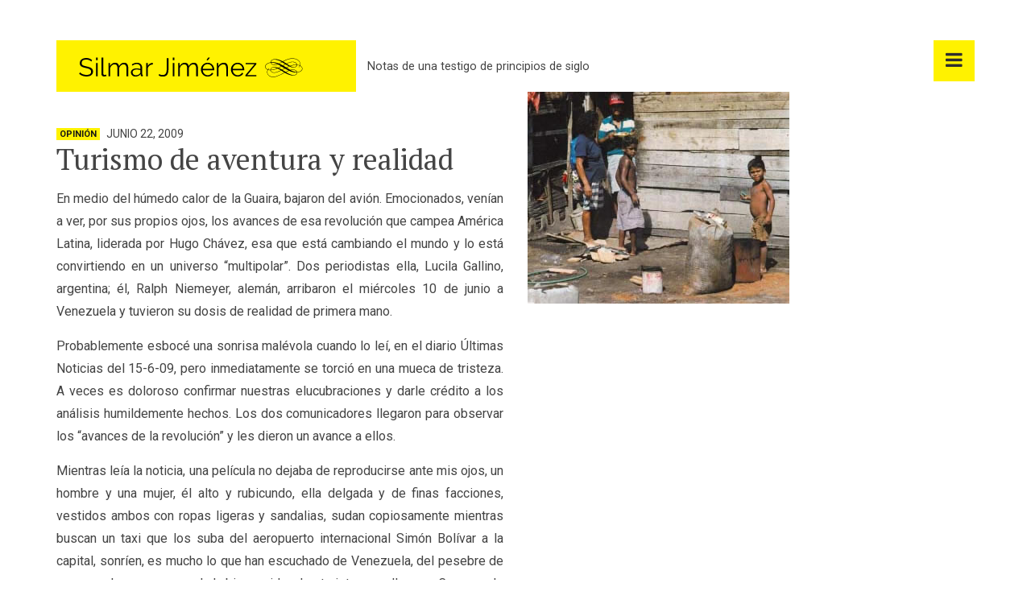

--- FILE ---
content_type: text/html; charset=UTF-8
request_url: https://silmarjimenez.com/turismo-de-aventura-y-realidad/
body_size: 12843
content:
<!doctype html>
<!--[if IE 8]> <html class="no-js lt-ie9" lang="es"> <![endif]-->
<!--[if gt IE 8]><!--> <html class="no-js" lang="es"> <!--<![endif]-->
<head>

	<!-- Basic Page Needs
	================================================== -->
	<meta charset="UTF-8">
	<meta name="viewport" content="width=device-width, initial-scale=1">

		<!--[if lt IE 9]><script src="//html5shim.googlecode.com/svn/trunk/html5.js"></script><![endif]-->
	<meta name='robots' content='index, follow, max-image-preview:large, max-snippet:-1, max-video-preview:-1' />
	<style>img:is([sizes="auto" i], [sizes^="auto," i]) { contain-intrinsic-size: 3000px 1500px }</style>
	
	<!-- This site is optimized with the Yoast SEO plugin v26.0 - https://yoast.com/wordpress/plugins/seo/ -->
	<title>Turismo de aventura y realidad | Silmar Jiménez</title>
	<link rel="canonical" href="https://silmarjimenez.com/turismo-de-aventura-y-realidad/" />
	<meta property="og:locale" content="es_ES" />
	<meta property="og:type" content="article" />
	<meta property="og:title" content="Turismo de aventura y realidad | Silmar Jiménez" />
	<meta property="og:description" content="En medio del húmedo calor de la Guaira, bajaron del avión. Emocionados, venían a ver, por sus propios ojos, los avances de esa revolución que campea América Latina, liderada por Hugo Chávez, esa que está cambiando el mundo y lo está convirtiendo en un universo “multipolar”. Dos periodistas ella, Lucila[...]" />
	<meta property="og:url" content="https://silmarjimenez.com/turismo-de-aventura-y-realidad/" />
	<meta property="og:site_name" content="Silmar Jiménez" />
	<meta property="article:publisher" content="https://www.facebook.com/silmarj/" />
	<meta property="article:author" content="https://www.facebook.com/silmarj/" />
	<meta property="article:published_time" content="2009-06-22T13:17:08+00:00" />
	<meta property="og:image" content="https://silmarjimenez.com/wp-content/uploads/2009/06/miseria-caracas.jpg" />
	<meta property="og:image:width" content="325" />
	<meta property="og:image:height" content="263" />
	<meta property="og:image:type" content="image/jpeg" />
	<meta name="author" content="Silmar Jimenez" />
	<meta name="twitter:card" content="summary_large_image" />
	<meta name="twitter:creator" content="@silmarcita" />
	<meta name="twitter:site" content="@silmarcita" />
	<meta name="twitter:label1" content="Escrito por" />
	<meta name="twitter:data1" content="Silmar Jimenez" />
	<meta name="twitter:label2" content="Tiempo de lectura" />
	<meta name="twitter:data2" content="4 minutos" />
	<script type="application/ld+json" class="yoast-schema-graph">{"@context":"https://schema.org","@graph":[{"@type":"Article","@id":"https://silmarjimenez.com/turismo-de-aventura-y-realidad/#article","isPartOf":{"@id":"https://silmarjimenez.com/turismo-de-aventura-y-realidad/"},"author":{"name":"Silmar Jimenez","@id":"https://www.silmarjimenez.com/#/schema/person/39b9aa2ec1e78db551d948569fd731ec"},"headline":"Turismo de aventura y realidad","datePublished":"2009-06-22T13:17:08+00:00","mainEntityOfPage":{"@id":"https://silmarjimenez.com/turismo-de-aventura-y-realidad/"},"wordCount":789,"commentCount":0,"publisher":{"@id":"https://www.silmarjimenez.com/#/schema/person/39b9aa2ec1e78db551d948569fd731ec"},"image":{"@id":"https://silmarjimenez.com/turismo-de-aventura-y-realidad/#primaryimage"},"thumbnailUrl":"https://silmarjimenez.com/wp-content/uploads/2009/06/miseria-caracas.jpg","articleSection":["Opinión"],"inLanguage":"es","potentialAction":[{"@type":"CommentAction","name":"Comment","target":["https://silmarjimenez.com/turismo-de-aventura-y-realidad/#respond"]}]},{"@type":"WebPage","@id":"https://silmarjimenez.com/turismo-de-aventura-y-realidad/","url":"https://silmarjimenez.com/turismo-de-aventura-y-realidad/","name":"Turismo de aventura y realidad | Silmar Jiménez","isPartOf":{"@id":"https://www.silmarjimenez.com/#website"},"primaryImageOfPage":{"@id":"https://silmarjimenez.com/turismo-de-aventura-y-realidad/#primaryimage"},"image":{"@id":"https://silmarjimenez.com/turismo-de-aventura-y-realidad/#primaryimage"},"thumbnailUrl":"https://silmarjimenez.com/wp-content/uploads/2009/06/miseria-caracas.jpg","datePublished":"2009-06-22T13:17:08+00:00","breadcrumb":{"@id":"https://silmarjimenez.com/turismo-de-aventura-y-realidad/#breadcrumb"},"inLanguage":"es","potentialAction":[{"@type":"ReadAction","target":["https://silmarjimenez.com/turismo-de-aventura-y-realidad/"]}]},{"@type":"ImageObject","inLanguage":"es","@id":"https://silmarjimenez.com/turismo-de-aventura-y-realidad/#primaryimage","url":"https://silmarjimenez.com/wp-content/uploads/2009/06/miseria-caracas.jpg","contentUrl":"https://silmarjimenez.com/wp-content/uploads/2009/06/miseria-caracas.jpg","width":325,"height":263},{"@type":"BreadcrumbList","@id":"https://silmarjimenez.com/turismo-de-aventura-y-realidad/#breadcrumb","itemListElement":[{"@type":"ListItem","position":1,"name":"Portada","item":"https://www.silmarjimenez.com/"},{"@type":"ListItem","position":2,"name":"Blog","item":"https://silmarjimenez.com/blog/"},{"@type":"ListItem","position":3,"name":"Turismo de aventura y realidad"}]},{"@type":"WebSite","@id":"https://www.silmarjimenez.com/#website","url":"https://www.silmarjimenez.com/","name":"Silmar Jiménez","description":"Notas de una testigo de principios de siglo","publisher":{"@id":"https://www.silmarjimenez.com/#/schema/person/39b9aa2ec1e78db551d948569fd731ec"},"potentialAction":[{"@type":"SearchAction","target":{"@type":"EntryPoint","urlTemplate":"https://www.silmarjimenez.com/?s={search_term_string}"},"query-input":{"@type":"PropertyValueSpecification","valueRequired":true,"valueName":"search_term_string"}}],"inLanguage":"es"},{"@type":["Person","Organization"],"@id":"https://www.silmarjimenez.com/#/schema/person/39b9aa2ec1e78db551d948569fd731ec","name":"Silmar Jimenez","image":{"@type":"ImageObject","inLanguage":"es","@id":"https://www.silmarjimenez.com/#/schema/person/image/","url":"https://secure.gravatar.com/avatar/cb0c5074964b3f8c35bf1746abfcba4b4eed518c8c6b1f3cf03cebeebdb29609?s=96&d=mm&r=g","contentUrl":"https://secure.gravatar.com/avatar/cb0c5074964b3f8c35bf1746abfcba4b4eed518c8c6b1f3cf03cebeebdb29609?s=96&d=mm&r=g","caption":"Silmar Jimenez"},"logo":{"@id":"https://www.silmarjimenez.com/#/schema/person/image/"},"description":"En constante búsqueda. Volviendo una y otra vez al camino que nunca debí abandonar... A ver si me quedo.","sameAs":["https://silmarjimenez.com","https://www.facebook.com/silmarj/","https://www.instagram.com/silmarcita/","https://www.linkedin.com/in/silmarjimenezv/","https://x.com/silmarcita"]}]}</script>
	<!-- / Yoast SEO plugin. -->


<link rel="alternate" type="application/rss+xml" title="Silmar Jiménez &raquo; Feed" href="https://silmarjimenez.com/feed/" />
<link rel="alternate" type="application/rss+xml" title="Silmar Jiménez &raquo; Feed de los comentarios" href="https://silmarjimenez.com/comments/feed/" />
<link rel="alternate" type="application/rss+xml" title="Silmar Jiménez &raquo; Comentario Turismo de aventura y realidad del feed" href="https://silmarjimenez.com/turismo-de-aventura-y-realidad/feed/" />
<script type="text/javascript">
/* <![CDATA[ */
window._wpemojiSettings = {"baseUrl":"https:\/\/s.w.org\/images\/core\/emoji\/16.0.1\/72x72\/","ext":".png","svgUrl":"https:\/\/s.w.org\/images\/core\/emoji\/16.0.1\/svg\/","svgExt":".svg","source":{"concatemoji":"https:\/\/silmarjimenez.com\/wp-includes\/js\/wp-emoji-release.min.js?ver=6.8.3"}};
/*! This file is auto-generated */
!function(s,n){var o,i,e;function c(e){try{var t={supportTests:e,timestamp:(new Date).valueOf()};sessionStorage.setItem(o,JSON.stringify(t))}catch(e){}}function p(e,t,n){e.clearRect(0,0,e.canvas.width,e.canvas.height),e.fillText(t,0,0);var t=new Uint32Array(e.getImageData(0,0,e.canvas.width,e.canvas.height).data),a=(e.clearRect(0,0,e.canvas.width,e.canvas.height),e.fillText(n,0,0),new Uint32Array(e.getImageData(0,0,e.canvas.width,e.canvas.height).data));return t.every(function(e,t){return e===a[t]})}function u(e,t){e.clearRect(0,0,e.canvas.width,e.canvas.height),e.fillText(t,0,0);for(var n=e.getImageData(16,16,1,1),a=0;a<n.data.length;a++)if(0!==n.data[a])return!1;return!0}function f(e,t,n,a){switch(t){case"flag":return n(e,"\ud83c\udff3\ufe0f\u200d\u26a7\ufe0f","\ud83c\udff3\ufe0f\u200b\u26a7\ufe0f")?!1:!n(e,"\ud83c\udde8\ud83c\uddf6","\ud83c\udde8\u200b\ud83c\uddf6")&&!n(e,"\ud83c\udff4\udb40\udc67\udb40\udc62\udb40\udc65\udb40\udc6e\udb40\udc67\udb40\udc7f","\ud83c\udff4\u200b\udb40\udc67\u200b\udb40\udc62\u200b\udb40\udc65\u200b\udb40\udc6e\u200b\udb40\udc67\u200b\udb40\udc7f");case"emoji":return!a(e,"\ud83e\udedf")}return!1}function g(e,t,n,a){var r="undefined"!=typeof WorkerGlobalScope&&self instanceof WorkerGlobalScope?new OffscreenCanvas(300,150):s.createElement("canvas"),o=r.getContext("2d",{willReadFrequently:!0}),i=(o.textBaseline="top",o.font="600 32px Arial",{});return e.forEach(function(e){i[e]=t(o,e,n,a)}),i}function t(e){var t=s.createElement("script");t.src=e,t.defer=!0,s.head.appendChild(t)}"undefined"!=typeof Promise&&(o="wpEmojiSettingsSupports",i=["flag","emoji"],n.supports={everything:!0,everythingExceptFlag:!0},e=new Promise(function(e){s.addEventListener("DOMContentLoaded",e,{once:!0})}),new Promise(function(t){var n=function(){try{var e=JSON.parse(sessionStorage.getItem(o));if("object"==typeof e&&"number"==typeof e.timestamp&&(new Date).valueOf()<e.timestamp+604800&&"object"==typeof e.supportTests)return e.supportTests}catch(e){}return null}();if(!n){if("undefined"!=typeof Worker&&"undefined"!=typeof OffscreenCanvas&&"undefined"!=typeof URL&&URL.createObjectURL&&"undefined"!=typeof Blob)try{var e="postMessage("+g.toString()+"("+[JSON.stringify(i),f.toString(),p.toString(),u.toString()].join(",")+"));",a=new Blob([e],{type:"text/javascript"}),r=new Worker(URL.createObjectURL(a),{name:"wpTestEmojiSupports"});return void(r.onmessage=function(e){c(n=e.data),r.terminate(),t(n)})}catch(e){}c(n=g(i,f,p,u))}t(n)}).then(function(e){for(var t in e)n.supports[t]=e[t],n.supports.everything=n.supports.everything&&n.supports[t],"flag"!==t&&(n.supports.everythingExceptFlag=n.supports.everythingExceptFlag&&n.supports[t]);n.supports.everythingExceptFlag=n.supports.everythingExceptFlag&&!n.supports.flag,n.DOMReady=!1,n.readyCallback=function(){n.DOMReady=!0}}).then(function(){return e}).then(function(){var e;n.supports.everything||(n.readyCallback(),(e=n.source||{}).concatemoji?t(e.concatemoji):e.wpemoji&&e.twemoji&&(t(e.twemoji),t(e.wpemoji)))}))}((window,document),window._wpemojiSettings);
/* ]]> */
</script>
<link rel='stylesheet' id='fancybox-css' href='https://silmarjimenez.com/wp-content/themes/moment/panel/scripts/fancybox-2.1.5/jquery.fancybox.css?ver=1.6.0' type='text/css' media='all' />
<style id='wp-emoji-styles-inline-css' type='text/css'>

	img.wp-smiley, img.emoji {
		display: inline !important;
		border: none !important;
		box-shadow: none !important;
		height: 1em !important;
		width: 1em !important;
		margin: 0 0.07em !important;
		vertical-align: -0.1em !important;
		background: none !important;
		padding: 0 !important;
	}
</style>
<link rel='stylesheet' id='wp-block-library-css' href='https://silmarjimenez.com/wp-includes/css/dist/block-library/style.min.css?ver=6.8.3' type='text/css' media='all' />
<style id='classic-theme-styles-inline-css' type='text/css'>
/*! This file is auto-generated */
.wp-block-button__link{color:#fff;background-color:#32373c;border-radius:9999px;box-shadow:none;text-decoration:none;padding:calc(.667em + 2px) calc(1.333em + 2px);font-size:1.125em}.wp-block-file__button{background:#32373c;color:#fff;text-decoration:none}
</style>
<style id='global-styles-inline-css' type='text/css'>
:root{--wp--preset--aspect-ratio--square: 1;--wp--preset--aspect-ratio--4-3: 4/3;--wp--preset--aspect-ratio--3-4: 3/4;--wp--preset--aspect-ratio--3-2: 3/2;--wp--preset--aspect-ratio--2-3: 2/3;--wp--preset--aspect-ratio--16-9: 16/9;--wp--preset--aspect-ratio--9-16: 9/16;--wp--preset--color--black: #000000;--wp--preset--color--cyan-bluish-gray: #abb8c3;--wp--preset--color--white: #ffffff;--wp--preset--color--pale-pink: #f78da7;--wp--preset--color--vivid-red: #cf2e2e;--wp--preset--color--luminous-vivid-orange: #ff6900;--wp--preset--color--luminous-vivid-amber: #fcb900;--wp--preset--color--light-green-cyan: #7bdcb5;--wp--preset--color--vivid-green-cyan: #00d084;--wp--preset--color--pale-cyan-blue: #8ed1fc;--wp--preset--color--vivid-cyan-blue: #0693e3;--wp--preset--color--vivid-purple: #9b51e0;--wp--preset--gradient--vivid-cyan-blue-to-vivid-purple: linear-gradient(135deg,rgba(6,147,227,1) 0%,rgb(155,81,224) 100%);--wp--preset--gradient--light-green-cyan-to-vivid-green-cyan: linear-gradient(135deg,rgb(122,220,180) 0%,rgb(0,208,130) 100%);--wp--preset--gradient--luminous-vivid-amber-to-luminous-vivid-orange: linear-gradient(135deg,rgba(252,185,0,1) 0%,rgba(255,105,0,1) 100%);--wp--preset--gradient--luminous-vivid-orange-to-vivid-red: linear-gradient(135deg,rgba(255,105,0,1) 0%,rgb(207,46,46) 100%);--wp--preset--gradient--very-light-gray-to-cyan-bluish-gray: linear-gradient(135deg,rgb(238,238,238) 0%,rgb(169,184,195) 100%);--wp--preset--gradient--cool-to-warm-spectrum: linear-gradient(135deg,rgb(74,234,220) 0%,rgb(151,120,209) 20%,rgb(207,42,186) 40%,rgb(238,44,130) 60%,rgb(251,105,98) 80%,rgb(254,248,76) 100%);--wp--preset--gradient--blush-light-purple: linear-gradient(135deg,rgb(255,206,236) 0%,rgb(152,150,240) 100%);--wp--preset--gradient--blush-bordeaux: linear-gradient(135deg,rgb(254,205,165) 0%,rgb(254,45,45) 50%,rgb(107,0,62) 100%);--wp--preset--gradient--luminous-dusk: linear-gradient(135deg,rgb(255,203,112) 0%,rgb(199,81,192) 50%,rgb(65,88,208) 100%);--wp--preset--gradient--pale-ocean: linear-gradient(135deg,rgb(255,245,203) 0%,rgb(182,227,212) 50%,rgb(51,167,181) 100%);--wp--preset--gradient--electric-grass: linear-gradient(135deg,rgb(202,248,128) 0%,rgb(113,206,126) 100%);--wp--preset--gradient--midnight: linear-gradient(135deg,rgb(2,3,129) 0%,rgb(40,116,252) 100%);--wp--preset--font-size--small: 13px;--wp--preset--font-size--medium: 20px;--wp--preset--font-size--large: 36px;--wp--preset--font-size--x-large: 42px;--wp--preset--spacing--20: 0.44rem;--wp--preset--spacing--30: 0.67rem;--wp--preset--spacing--40: 1rem;--wp--preset--spacing--50: 1.5rem;--wp--preset--spacing--60: 2.25rem;--wp--preset--spacing--70: 3.38rem;--wp--preset--spacing--80: 5.06rem;--wp--preset--shadow--natural: 6px 6px 9px rgba(0, 0, 0, 0.2);--wp--preset--shadow--deep: 12px 12px 50px rgba(0, 0, 0, 0.4);--wp--preset--shadow--sharp: 6px 6px 0px rgba(0, 0, 0, 0.2);--wp--preset--shadow--outlined: 6px 6px 0px -3px rgba(255, 255, 255, 1), 6px 6px rgba(0, 0, 0, 1);--wp--preset--shadow--crisp: 6px 6px 0px rgba(0, 0, 0, 1);}:where(.is-layout-flex){gap: 0.5em;}:where(.is-layout-grid){gap: 0.5em;}body .is-layout-flex{display: flex;}.is-layout-flex{flex-wrap: wrap;align-items: center;}.is-layout-flex > :is(*, div){margin: 0;}body .is-layout-grid{display: grid;}.is-layout-grid > :is(*, div){margin: 0;}:where(.wp-block-columns.is-layout-flex){gap: 2em;}:where(.wp-block-columns.is-layout-grid){gap: 2em;}:where(.wp-block-post-template.is-layout-flex){gap: 1.25em;}:where(.wp-block-post-template.is-layout-grid){gap: 1.25em;}.has-black-color{color: var(--wp--preset--color--black) !important;}.has-cyan-bluish-gray-color{color: var(--wp--preset--color--cyan-bluish-gray) !important;}.has-white-color{color: var(--wp--preset--color--white) !important;}.has-pale-pink-color{color: var(--wp--preset--color--pale-pink) !important;}.has-vivid-red-color{color: var(--wp--preset--color--vivid-red) !important;}.has-luminous-vivid-orange-color{color: var(--wp--preset--color--luminous-vivid-orange) !important;}.has-luminous-vivid-amber-color{color: var(--wp--preset--color--luminous-vivid-amber) !important;}.has-light-green-cyan-color{color: var(--wp--preset--color--light-green-cyan) !important;}.has-vivid-green-cyan-color{color: var(--wp--preset--color--vivid-green-cyan) !important;}.has-pale-cyan-blue-color{color: var(--wp--preset--color--pale-cyan-blue) !important;}.has-vivid-cyan-blue-color{color: var(--wp--preset--color--vivid-cyan-blue) !important;}.has-vivid-purple-color{color: var(--wp--preset--color--vivid-purple) !important;}.has-black-background-color{background-color: var(--wp--preset--color--black) !important;}.has-cyan-bluish-gray-background-color{background-color: var(--wp--preset--color--cyan-bluish-gray) !important;}.has-white-background-color{background-color: var(--wp--preset--color--white) !important;}.has-pale-pink-background-color{background-color: var(--wp--preset--color--pale-pink) !important;}.has-vivid-red-background-color{background-color: var(--wp--preset--color--vivid-red) !important;}.has-luminous-vivid-orange-background-color{background-color: var(--wp--preset--color--luminous-vivid-orange) !important;}.has-luminous-vivid-amber-background-color{background-color: var(--wp--preset--color--luminous-vivid-amber) !important;}.has-light-green-cyan-background-color{background-color: var(--wp--preset--color--light-green-cyan) !important;}.has-vivid-green-cyan-background-color{background-color: var(--wp--preset--color--vivid-green-cyan) !important;}.has-pale-cyan-blue-background-color{background-color: var(--wp--preset--color--pale-cyan-blue) !important;}.has-vivid-cyan-blue-background-color{background-color: var(--wp--preset--color--vivid-cyan-blue) !important;}.has-vivid-purple-background-color{background-color: var(--wp--preset--color--vivid-purple) !important;}.has-black-border-color{border-color: var(--wp--preset--color--black) !important;}.has-cyan-bluish-gray-border-color{border-color: var(--wp--preset--color--cyan-bluish-gray) !important;}.has-white-border-color{border-color: var(--wp--preset--color--white) !important;}.has-pale-pink-border-color{border-color: var(--wp--preset--color--pale-pink) !important;}.has-vivid-red-border-color{border-color: var(--wp--preset--color--vivid-red) !important;}.has-luminous-vivid-orange-border-color{border-color: var(--wp--preset--color--luminous-vivid-orange) !important;}.has-luminous-vivid-amber-border-color{border-color: var(--wp--preset--color--luminous-vivid-amber) !important;}.has-light-green-cyan-border-color{border-color: var(--wp--preset--color--light-green-cyan) !important;}.has-vivid-green-cyan-border-color{border-color: var(--wp--preset--color--vivid-green-cyan) !important;}.has-pale-cyan-blue-border-color{border-color: var(--wp--preset--color--pale-cyan-blue) !important;}.has-vivid-cyan-blue-border-color{border-color: var(--wp--preset--color--vivid-cyan-blue) !important;}.has-vivid-purple-border-color{border-color: var(--wp--preset--color--vivid-purple) !important;}.has-vivid-cyan-blue-to-vivid-purple-gradient-background{background: var(--wp--preset--gradient--vivid-cyan-blue-to-vivid-purple) !important;}.has-light-green-cyan-to-vivid-green-cyan-gradient-background{background: var(--wp--preset--gradient--light-green-cyan-to-vivid-green-cyan) !important;}.has-luminous-vivid-amber-to-luminous-vivid-orange-gradient-background{background: var(--wp--preset--gradient--luminous-vivid-amber-to-luminous-vivid-orange) !important;}.has-luminous-vivid-orange-to-vivid-red-gradient-background{background: var(--wp--preset--gradient--luminous-vivid-orange-to-vivid-red) !important;}.has-very-light-gray-to-cyan-bluish-gray-gradient-background{background: var(--wp--preset--gradient--very-light-gray-to-cyan-bluish-gray) !important;}.has-cool-to-warm-spectrum-gradient-background{background: var(--wp--preset--gradient--cool-to-warm-spectrum) !important;}.has-blush-light-purple-gradient-background{background: var(--wp--preset--gradient--blush-light-purple) !important;}.has-blush-bordeaux-gradient-background{background: var(--wp--preset--gradient--blush-bordeaux) !important;}.has-luminous-dusk-gradient-background{background: var(--wp--preset--gradient--luminous-dusk) !important;}.has-pale-ocean-gradient-background{background: var(--wp--preset--gradient--pale-ocean) !important;}.has-electric-grass-gradient-background{background: var(--wp--preset--gradient--electric-grass) !important;}.has-midnight-gradient-background{background: var(--wp--preset--gradient--midnight) !important;}.has-small-font-size{font-size: var(--wp--preset--font-size--small) !important;}.has-medium-font-size{font-size: var(--wp--preset--font-size--medium) !important;}.has-large-font-size{font-size: var(--wp--preset--font-size--large) !important;}.has-x-large-font-size{font-size: var(--wp--preset--font-size--x-large) !important;}
:where(.wp-block-post-template.is-layout-flex){gap: 1.25em;}:where(.wp-block-post-template.is-layout-grid){gap: 1.25em;}
:where(.wp-block-columns.is-layout-flex){gap: 2em;}:where(.wp-block-columns.is-layout-grid){gap: 2em;}
:root :where(.wp-block-pullquote){font-size: 1.5em;line-height: 1.6;}
</style>
<link rel='stylesheet' id='ci-google-font-css' href='//fonts.googleapis.com/css?family=PT+Serif%7CRoboto%3A400%2C700%2C400italic&#038;subset=latin%2Cgreek%2Ccyrillic&#038;ver=6.8.3' type='text/css' media='all' />
<link rel='stylesheet' id='ci-base-css' href='https://silmarjimenez.com/wp-content/themes/moment/css/base.css?ver=6.8.3' type='text/css' media='all' />
<link rel='stylesheet' id='ci-theme-common-css' href='https://silmarjimenez.com/wp-content/themes/moment/common/css/global.css?ver=1.6.0' type='text/css' media='all' />
<link rel='stylesheet' id='mmenu-css' href='https://silmarjimenez.com/wp-content/themes/moment/css/mmenu.css?ver=6.8.3' type='text/css' media='all' />
<link rel='stylesheet' id='font-awesome-css' href='https://silmarjimenez.com/wp-content/themes/moment/panel/components/fontawesome/css/font-awesome.min.css?ver=1.6.0' type='text/css' media='all' />
<link rel='stylesheet' id='ci-style-css' href='https://silmarjimenez.com/wp-content/themes/moment/style.css?ver=1.6.0' type='text/css' media='all' />
<link rel='stylesheet' id='ci-color-scheme-css' href='https://silmarjimenez.com/wp-content/themes/moment/colors/default.css?ver=6.8.3' type='text/css' media='all' />
<script type="text/javascript" src="https://silmarjimenez.com/wp-includes/js/jquery/jquery.min.js?ver=3.7.1" id="jquery-core-js"></script>
<script type="text/javascript" src="https://silmarjimenez.com/wp-includes/js/jquery/jquery-migrate.min.js?ver=3.4.1" id="jquery-migrate-js"></script>
<link rel="https://api.w.org/" href="https://silmarjimenez.com/wp-json/" /><link rel="alternate" title="JSON" type="application/json" href="https://silmarjimenez.com/wp-json/wp/v2/posts/316" /><link rel="EditURI" type="application/rsd+xml" title="RSD" href="https://silmarjimenez.com/xmlrpc.php?rsd" />
<meta name="generator" content="WordPress 6.8.3" />
<link rel='shortlink' href='https://silmarjimenez.com/?p=316' />
<link rel="alternate" title="oEmbed (JSON)" type="application/json+oembed" href="https://silmarjimenez.com/wp-json/oembed/1.0/embed?url=https%3A%2F%2Fsilmarjimenez.com%2Fturismo-de-aventura-y-realidad%2F" />
<link rel="alternate" title="oEmbed (XML)" type="text/xml+oembed" href="https://silmarjimenez.com/wp-json/oembed/1.0/embed?url=https%3A%2F%2Fsilmarjimenez.com%2Fturismo-de-aventura-y-realidad%2F&#038;format=xml" />
<link rel="pingback" href="https://silmarjimenez.com/xmlrpc.php" /></head>
<body class="wp-singular post-template-default single single-post postid-316 single-format-standard wp-theme-moment ci-moment ci-moment-1-6-0 ci-scheme-default">

<div id="page" class="">

			<div class="container ">
			<div class="row">
				<div class="col-xs-12">
	
	<header class="header">
		<div class="logo imglogo"><a href="https://silmarjimenez.com/"><img src="https://silmarjimenez.com/wp-content/uploads/2016/10/silmar_logo150.png" alt="Silmar Jiménez" data-rjs="https://silmarjimenez.com/wp-content/uploads/2016/10/logo_300x68-300x30.png" /></a></div>		<span class="tagline">Notas de una testigo de principios de siglo</span>
		<a class="trigger-nav" href="#mobilemenu"><i class="fa fa-bars"></i></a>

		<div id="mobilemenu">
			<ul id="menu-main-menu" class=""><li id="menu-item-2433" class="menu-item menu-item-type-post_type menu-item-object-page menu-item-2433"><a href="https://silmarjimenez.com/informacion/">Sobre Silmar</a></li>
<li id="menu-item-2223" class="menu-item menu-item-type-taxonomy menu-item-object-category menu-item-2223"><a href="https://silmarjimenez.com/category/general/">General</a></li>
<li id="menu-item-2222" class="menu-item menu-item-type-taxonomy menu-item-object-category menu-item-2222"><a href="https://silmarjimenez.com/category/escritos/">Escritos</a></li>
<li id="menu-item-2224" class="menu-item menu-item-type-taxonomy menu-item-object-category menu-item-2224"><a href="https://silmarjimenez.com/category/prensa/">Prensa</a></li>
<li id="menu-item-2225" class="menu-item menu-item-type-taxonomy menu-item-object-category current-post-ancestor current-menu-parent current-post-parent menu-item-2225"><a href="https://silmarjimenez.com/category/opinion/">Opinión</a></li>
<li id="menu-item-2226" class="menu-item menu-item-type-taxonomy menu-item-object-category menu-item-2226"><a href="https://silmarjimenez.com/category/colaboraciones/">Colaboraciones</a></li>
<li id="menu-item-2227" class="menu-item menu-item-type-taxonomy menu-item-object-category menu-item-2227"><a href="https://silmarjimenez.com/category/relatos/">Relatos</a></li>
</ul>		</div>
	</header>


	
	<main class="main" role="main">
		<article id="post-316" class="entry entry-split entry-content-left post-316 post type-post status-publish format-standard has-post-thumbnail hentry category-opinion">
	<div class="row">
		<div class="col-sm-6 col-sm-push-6">
							<figure class="entry-thumb">
					<a href="https://silmarjimenez.com/wp-content/uploads/2009/06/miseria-caracas.jpg" class="fancybox">
						<img width="325" height="263" src="https://silmarjimenez.com/wp-content/uploads/2009/06/miseria-caracas.jpg" class="attachment-ci_single_narrow size-ci_single_narrow wp-post-image" alt="" decoding="async" fetchpriority="high" srcset="https://silmarjimenez.com/wp-content/uploads/2009/06/miseria-caracas.jpg 325w, https://silmarjimenez.com/wp-content/uploads/2009/06/miseria-caracas-300x243.jpg 300w" sizes="(max-width: 325px) 100vw, 325px" />					</a>
				</figure>
					</div>
		<div class="col-sm-6 col-sm-pull-6">
			<div class="entry-meta">
				<span class="entry-categories"><a href="https://silmarjimenez.com/category/opinion/" rel="category tag">Opinión</a></span>
				<time datetime="2009-06-22T06:17:08+00:00">junio 22, 2009</time>
			</div>

			<h1 class="entry-title">Turismo de aventura y realidad</h1>

			<div class="entry-content">
				<p style="text-align: justify;">En medio del húmedo calor de la Guaira, bajaron del avión. Emocionados, venían a ver, por sus propios ojos, los avances de esa revolución que campea América Latina, liderada por Hugo Chávez, esa que está cambiando el mundo y lo está convirtiendo en un universo “multipolar”. <span id="more-316"></span>Dos periodistas ella, Lucila Gallino, argentina; él, Ralph Niemeyer, alemán, arribaron el miércoles 10 de junio a Venezuela y tuvieron su dosis de realidad de primera mano.</p>
<p style="text-align: justify;">Probablemente esbocé una sonrisa malévola cuando lo leí, en el diario Últimas Noticias del 15-6-09, pero inmediatamente se torció en una mueca de tristeza. A veces es doloroso confirmar nuestras elucubraciones y darle crédito a los análisis humildemente hechos. Los dos comunicadores llegaron para observar los “avances de la revolución” y les dieron un avance a ellos.</p>
<p style="text-align: justify;">Mientras leía la noticia, una película no dejaba de reproducirse ante mis ojos, un hombre y una mujer, él alto y rubicundo, ella delgada y de finas facciones, vestidos ambos con ropas ligeras y sandalias, sudan copiosamente mientras buscan un taxi que los suba del aeropuerto internacional Simón Bolívar a la capital, sonríen, es mucho lo que han escuchado de Venezuela, del pesebre de casas en los cerros que da la bienvenida a los turistas que llegan a Caracas, de la simpatía de los habitantes del país de la atención esmerada de la gente hacia los extranjeros. Es en ese momento cuando se les acerca un tipo bajito y barrigón, de piel curtida que a pesar del calor se nota fresco y les ofrece llevarlos por una módica suma.</p>
<p style="text-align: justify;">Que amable señor este que les carga las maletas y los hace abordar un carro blanco compacto, al que él mismo sube por la puerta del conductor. Justo cuando el simpático señor (que dicho sea de paso no cesa de hablar) se dispone a encender el vehículo, se acerca otro hombre, el conductor se baja y cruza unas palabras con él algo así como: “no chico, yo no creo”. Se asoma por la ventana y pregunta a Gallino y Niemeyer si tienen algún inconveniente en que un compañero de la línea de taxis, que no tiene cómo, suba con ellos hasta Caracas.</p>
<p style="text-align: justify;">La pareja no pone ningún reparo, más bien les parece que es una primera muestra de la pintoresca amabilidad que nos caracteriza a los venezolanos y como “en la tierra que fueres, haz lo que vieres”, lo toman como un acto natural y aceptan encantados.</p>
<p style="text-align: justify;">El vehículo blanco enfila la autopista Caracas la Guaira, en su interior se habla de diferentes temas pero predomina el que es moda desde hace diez años: la revolución bolivariana y sus “avances” en esto van, como un grupo de amigos de toda la vida que sube por el viaducto, la magna obra del gobierno bolivariano, después de un día de playa. De repente cambia el tono del conductor y justo cuando están entrando a Caracas, se desvían por una estrecha calle de Catia flanqueada por basura y buhoneros (pura realidad extrema), les hacen saber a los pasajeros, Gallino y Niemeyer que tienen que verificar sus credenciales como periodistas.</p>
<p style="text-align: justify;">La pareja de comunicadores no entiende nada, menos cuando ambos hombres les exigen entreguen todo el dinero que llevaban encima mientras los pasean por los “sitios más emblemáticos de la ciudad”, colindantes con los Magallanes de Catia y las Brisas de Propatria, y les explican que pertenecen a un grupo conformado por civiles y apoyados por militares; los periodistas pudieron, durante las tres horas que duró el recorrido y en las que les recordaban que no debían usar sus teléfonos móviles, mirar a los niñitos sucios en las puertas de las casas de los barrios, los portentos de ingeniería y arquitectura adosados a las montañas, los contenedores de basura a punto de desbordarse…</p>
<p style="text-align: justify;">&#8230;En fin, tuvieron su dosis de realidad y “avance” revolucionario. Gallino y Niemeyer atinaron al encender una cámara que llevaban con ellos y como buenos periodistas registraron su aventura hasta que los dejaron frente a las puertas del Centro Endógeno Francisco de Miranda.</p>
<p style="text-align: justify;">Esto no es más que mi película, como me imagino que sucedió. Seguimos promocionando a Venezuela, ahí lo tienen, contado por los protagonistas, se puede aprovechar esta versión y las imágenes obtenidas por Gallino y Niemeyer para hacer un comercial sobre las experiencias extremas que se disfrutan al visitar el país y en las que los venezolanos somos especialistas.</p>
			</div>
		</div>
	</div>
</article>

				<div class="related">
			<h3>Artículos relacionados</h3>

			<div class="row">
									<div class="col-md-4">
						<div class="entry-item">
							<article class="entry entry-item">
								<a href="https://silmarjimenez.com/zelaya-ay-zelaya/">
									<img width="300" height="229" src="https://silmarjimenez.com/wp-content/uploads/2009/06/zelayahat.jpg" class="attachment-ci_related size-ci_related wp-post-image" alt="" decoding="async" />								</a>

								<div class="entry-item-content">
									<div class="entry-meta">
										<span class="entry-categories"><a href="https://silmarjimenez.com/category/opinion/" rel="category tag">Opinión</a></span>
										<time datetime="2009-06-29T07:03:38+00:00">junio 29, 2009</time>
									</div>

									<h2 class="entry-title"><a href="https://silmarjimenez.com/zelaya-ay-zelaya/">Zelaya, ¡Ay Zelaya!</a></h2>
								</div>
							</article>
						</div>
					</div>
									<div class="col-md-4">
						<div class="entry-item">
							<article class="entry entry-item">
								<a href="https://silmarjimenez.com/con-y-de-valiente/">
									<img width="340" height="265" src="https://silmarjimenez.com/wp-content/uploads/2009/10/yoani_sanchez2-340x265.jpg" class="attachment-ci_related size-ci_related wp-post-image" alt="" decoding="async" />								</a>

								<div class="entry-item-content">
									<div class="entry-meta">
										<span class="entry-categories"><a href="https://silmarjimenez.com/category/opinion/" rel="category tag">Opinión</a></span>
										<time datetime="2009-10-16T04:57:37+00:00">octubre 16, 2009</time>
									</div>

									<h2 class="entry-title"><a href="https://silmarjimenez.com/con-y-de-valiente/">Con Y de valiente</a></h2>
								</div>
							</article>
						</div>
					</div>
									<div class="col-md-4">
						<div class="entry-item">
							<article class="entry entry-item">
								<a href="https://silmarjimenez.com/como-esas-mujeres-maltratadas-2/">
									<img width="400" height="265" src="https://silmarjimenez.com/wp-content/uploads/2012/10/Woman-AVAP-400x265.jpg" class="attachment-ci_related size-ci_related wp-post-image" alt="" decoding="async" loading="lazy" />								</a>

								<div class="entry-item-content">
									<div class="entry-meta">
										<span class="entry-categories"><a href="https://silmarjimenez.com/category/general/" rel="category tag">General</a> <a href="https://silmarjimenez.com/category/opinion/" rel="category tag">Opinión</a></span>
										<time datetime="2012-10-08T07:22:42+00:00">octubre 8, 2012</time>
									</div>

									<h2 class="entry-title"><a href="https://silmarjimenez.com/como-esas-mujeres-maltratadas-2/">Como esas mujeres maltratadas</a></h2>
								</div>
							</article>
						</div>
					</div>
											</div>
		</div>
	
<div class="row">
	<div class="col-sm-6">
		
	<div id="comments">
		<section id="respond">
		<div id="form-wrapper" class="group">
				<div id="respond" class="comment-respond">
		<h3 id="reply-title" class="comment-reply-title">Deja una respuesta <small><a rel="nofollow" id="cancel-comment-reply-link" href="/turismo-de-aventura-y-realidad/#respond" style="display:none;">Cancelar la respuesta</a></small></h3><form action="https://silmarjimenez.com/wp-comments-post.php" method="post" id="commentform" class="comment-form"><p class="comment-notes"><span id="email-notes">Tu dirección de correo electrónico no será publicada.</span> <span class="required-field-message">Los campos obligatorios están marcados con <span class="required">*</span></span></p><p class="comment-form-comment"><label for="comment">Comentario <span class="required">*</span></label> <textarea id="comment" name="comment" cols="45" rows="8" maxlength="65525" required></textarea></p><p class="comment-form-author"><label for="author">Nombre <span class="required">*</span></label> <input id="author" name="author" type="text" value="" size="30" maxlength="245" autocomplete="name" required /></p>
<p class="comment-form-email"><label for="email">Correo electrónico <span class="required">*</span></label> <input id="email" name="email" type="email" value="" size="30" maxlength="100" aria-describedby="email-notes" autocomplete="email" required /></p>
<p class="comment-form-url"><label for="url">Web</label> <input id="url" name="url" type="url" value="" size="30" maxlength="200" autocomplete="url" /></p>
<p class="form-submit"><input name="submit" type="submit" id="submit" class="submit" value="Publicar el comentario" /> <input type='hidden' name='comment_post_ID' value='316' id='comment_post_ID' />
<input type='hidden' name='comment_parent' id='comment_parent' value='0' />
</p><p style="display: none;"><input type="hidden" id="akismet_comment_nonce" name="akismet_comment_nonce" value="66fa6fa757" /></p><p style="display: none !important;" class="akismet-fields-container" data-prefix="ak_"><label>&#916;<textarea name="ak_hp_textarea" cols="45" rows="8" maxlength="100"></textarea></label><input type="hidden" id="ak_js_1" name="ak_js" value="227"/><script>document.getElementById( "ak_js_1" ).setAttribute( "value", ( new Date() ).getTime() );</script></p></form>	</div><!-- #respond -->
	<p class="akismet_comment_form_privacy_notice">Este sitio usa Akismet para reducir el spam. <a href="https://akismet.com/privacy/" target="_blank" rel="nofollow noopener"> Aprende cómo se procesan los datos de tus comentarios.</a></p>		</div><!-- #form-wrapper -->
	</section>	</div>
	</div>
</div>
	</main>


			</div><!-- .col -->
		</div><!-- .row -->
	</div><!-- .container -->

</div><!-- #page -->

<script type="speculationrules">
{"prefetch":[{"source":"document","where":{"and":[{"href_matches":"\/*"},{"not":{"href_matches":["\/wp-*.php","\/wp-admin\/*","\/wp-content\/uploads\/*","\/wp-content\/*","\/wp-content\/plugins\/*","\/wp-content\/themes\/moment\/*","\/*\\?(.+)"]}},{"not":{"selector_matches":"a[rel~=\"nofollow\"]"}},{"not":{"selector_matches":".no-prefetch, .no-prefetch a"}}]},"eagerness":"conservative"}]}
</script>
<script type="text/javascript" src="https://silmarjimenez.com/wp-content/themes/moment/panel/scripts/fancybox-2.1.5/jquery.fancybox.pack.js?ver=1.6.0" id="fancybox-js"></script>
<script type="text/javascript" src="https://silmarjimenez.com/wp-includes/js/comment-reply.min.js?ver=6.8.3" id="comment-reply-js" async="async" data-wp-strategy="async"></script>
<script type="text/javascript" src="https://silmarjimenez.com/wp-content/themes/moment/js/jquery.mmenu.min.all.js?ver=5.2.0" id="jquery-mmenu-js"></script>
<script type="text/javascript" src="https://silmarjimenez.com/wp-includes/js/imagesloaded.min.js?ver=5.0.0" id="imagesloaded-js"></script>
<script type="text/javascript" src="https://silmarjimenez.com/wp-content/themes/moment/js/jquery.packery.packed.js?ver=1.2.4" id="jquery-packery-js"></script>
<script type="text/javascript" src="https://silmarjimenez.com/wp-content/themes/moment/js/infinite-scroll/jquery.infinitescroll.min.js?ver=2.0.2" id="jquery-infinitescroll-js"></script>
<script type="text/javascript" src="https://silmarjimenez.com/wp-content/themes/moment/js/infinite-scroll/manual-trigger.js?ver=2.0b2.110617" id="jquery-infinitescroll-manual-trigger-js"></script>
<script type="text/javascript" src="https://silmarjimenez.com/wp-content/themes/moment/panel/scripts/jquery.fitvids.js?ver=1.6.0" id="jquery-fitVids-js"></script>
<script type="text/javascript" id="ci-front-scripts-js-extra">
/* <![CDATA[ */
var ThemeMsg = {"infiniteFinishedMsg":"All entries loaded"};
/* ]]> */
</script>
<script type="text/javascript" src="https://silmarjimenez.com/wp-content/themes/moment/js/scripts.js?ver=1.6.0" id="ci-front-scripts-js"></script>
<script type="text/javascript" src="https://silmarjimenez.com/wp-content/themes/moment/panel/components/retinajs/dist/retina.js?ver=1.6.0" id="retinajs-js"></script>
<script defer type="text/javascript" src="https://silmarjimenez.com/wp-content/plugins/akismet/_inc/akismet-frontend.js?ver=1759665552" id="akismet-frontend-js"></script>
	<script type='text/javascript'>
		jQuery( document ).ready( function( $ ) {
			$( ".fancybox, a[rel^='fancybox[']" ).fancybox( {
				fitToView : true,
				padding   : 0,
				nextEffect: 'fade',
				prevEffect: 'fade'
			} );
		} );
	</script>
	
</body>
</html>